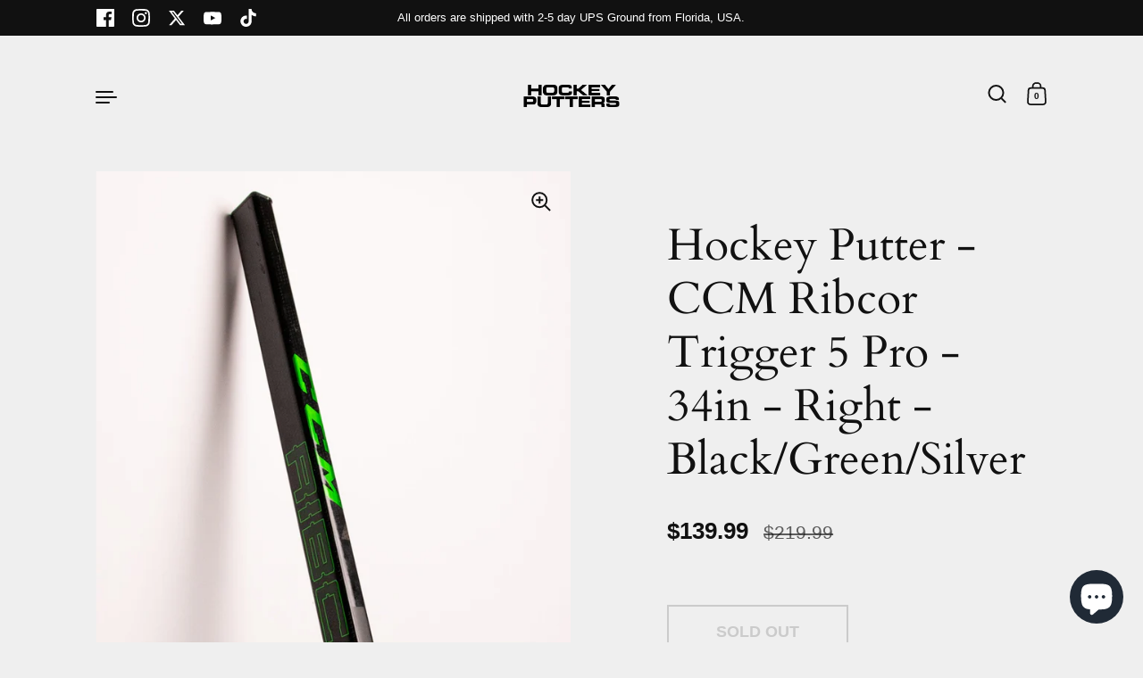

--- FILE ---
content_type: text/css
request_url: https://hockeyputters.com/cdn/shop/t/19/assets/section-announcement-bar.css?v=25824308530881044281763650776
body_size: -34
content:
.announcement-bar{display:grid;align-items:center;min-height:40px;grid-template-columns:27% 46% 27%}@media screen and (max-width: 1023px){.announcement-bar{grid-template-columns:1fr}}.announcement-bar__social-icons{padding-inline-end:20px}.announcement-bar__social-icons a .icon{width:20px;height:20px}.announcement-bar__localization-forms{padding-inline-start:20px}.announcement-bar__content{position:relative;display:flex;align-items:center;min-height:2.5rem;grid-template-columns:27% 46% 27%}@media screen and (max-width: 1023px){.announcement-bar__content{grid-template-columns:1fr}}.announcement-bar__content .announcement{width:100%;flex-shrink:0;text-align:center;scroll-snap-align:start;line-height:1.1;display:flex;align-items:center;justify-content:center;padding:5px 20px;cursor:default}@media screen and (min-width: 1365px){.announcement-bar__content .announcement{font-size:calc(13px / 18 * var(--base-body-size) + 0px);line-height:1.1}}@media screen and (min-width: 1023px) and (max-width: 1365px){.announcement-bar__content .announcement{font-size:calc(13px / 18 * var(--base-body-size) + 0px);line-height:1.1}}@media screen and (min-width: 599px) and (max-width: 1023px){.announcement-bar__content .announcement{font-size:calc(12px / 18 * var(--base-body-size) + 0px);line-height:1.1}}@media screen and (max-width: 599px){.announcement-bar__content .announcement{font-size:calc(11px / 18 * var(--base-body-size) + 0px);line-height:1.1}}.announcement-bar__content-nav{position:absolute;width:40px;height:40px;top:0;display:flex;align-items:center;justify-content:center;cursor:pointer}html[dir=rtl] .announcement-bar__content-nav--left{right:-20px}html[dir=ltr] .announcement-bar__content-nav--left,html[dir=rtl] .announcement-bar__content-nav--right{left:-20px}html[dir=ltr] .announcement-bar__content-nav--right{right:-20px}html[dir=rtl] .announcement-bar__content-nav{transform:scale(-1)}.announcement-bar__content-nav--disabled{opacity:.36;pointer-events:none}.announcement-bar__slider{overflow:-moz-scrollbars-none;-ms-overflow-style:none;scrollbar-width:none;-webkit-overflow-scrolling:touch;scroll-behavior:smooth;scroll-snap-type:x mandatory;overflow-x:auto;display:flex;width:100%;flex-shrink:0}.announcement-bar__slider::-webkit-scrollbar{width:0!important;height:0!important}.announcement-bar__localization-form{display:flex;justify-content:flex-end;align-items:center;padding-inline-start:20px}.announcement-bar__localization-form .localization-form{justify-content:flex-end}.announcement-bar__localization-form .regular-select-cover{border:none!important}@media screen and (max-width: 1023px){.announcement-bar__localization-form{display:none}}.announcement-bar .social-icons{margin-top:0}.announcement-bar .regular-select-inner .localization-form__country{display:none}.announcement-bar__social-icons .social-icons a svg{width:20px!important;height:20px!important}
/*# sourceMappingURL=/cdn/shop/t/19/assets/section-announcement-bar.css.map?v=25824308530881044281763650776 */


--- FILE ---
content_type: text/css
request_url: https://hockeyputters.com/cdn/shop/t/19/assets/component-product-item.css?v=149504945480407952201763650768
body_size: 1073
content:
@media screen and (min-width: 1365px){.product-item__title,.product-item__price,.product-item__variants{font-size:calc(18px / 18 * var(--base-body-size) + 0px);line-height:1.4}}@media screen and (min-width: 1023px) and (max-width: 1365px){.product-item__title,.product-item__price,.product-item__variants{font-size:calc(18px / 18 * var(--base-body-size) + 0px);line-height:1.4}}@media screen and (min-width: 599px) and (max-width: 1023px){.product-item__title,.product-item__price,.product-item__variants{font-size:calc(18px / 18 * var(--base-body-size) + 0px);line-height:1.4}}@media screen and (max-width: 599px){.product-item__title,.product-item__price,.product-item__variants{font-size:calc(16px / 18 * var(--base-body-size) + 0px);line-height:1.4}}.product-item{position:relative}.collection--asymmetrical .product-item{margin-bottom:var(--product-item-margin-asymmetrical)}.collection--regular .product-item{margin-bottom:var(--product-item-margin-regular)}.product-item__title,.product-item__price,.product-item__variants{overflow:hidden;display:block;font-family:var(--font-stack-body);font-weight:var(--font-weight-body);font-style:var(--font-style-body)}.product-item__title{margin-top:25px;margin-bottom:5px;font-weight:var(--font-weight-body-bold);line-height:1.5}.product-item__title span{background-image:linear-gradient(to right,var(--color-accent),var(--color-accent));background-size:0% 1px;background-repeat:no-repeat;display:inline;padding-bottom:3px;transition:all .15s linear}html[dir=rtl] .product-item__title span{background-position:right calc(1em + 5px)}html[dir=ltr] .product-item__title span{background-position:left calc(1em + 5px)}@media screen and (min-width: 1024px){.no-touchevents a:hover .product-item__title span,a:focus .product-item__title span{background-size:100% 1px;color:var(--color-accent)}}a.selected .product-item__title span{background-size:100% 1px;color:var(--color-accent)}a:focus .product-item__title span{color:var(--color-text)}.product-item__price>span:not(.unit-price){color:var(--color-sales-price);font-weight:var(--font-weight-body-bold);display:inline-block;margin-inline-end:15px}.product-item__price del{color:rgba(var(--color-text-rgb),.66)}.product-item__price .unit-price{margin-top:.5em;display:block;color:rgba(var(--color-text-rgb),.66)}.product-item>a{display:block}.product-item__feature{position:absolute;top:-3vh;font-size:16px;line-height:1}html[dir=rtl] .product-item__feature{right:0}html[dir=ltr] .product-item__feature{left:0}.product-item__feature .svg{width:20px;height:20px;position:relative;top:5px;margin-inline-end:10px}.product-item--zoom .product-item__image figure{transition:transform .3s cubic-bezier(0,.6,1,1),opacity .4s linear}.no-touchevents .product-item--zoom a:hover .product-item__image figure,.product-item--zoom a.focus .product-item__image figure{transform:scale(1.1);transition:transform .8s cubic-bezier(0,.6,1,1),opacity .4s linear}.product-item--move .product-item__image{transition:transform .2s cubic-bezier(0,.6,1,1)}.product-item--move .product-item__image figure{transition:opacity .4s linear}.no-touchevents .product-item--move a:hover .product-item__image,.product-item--move a.focus .product-item__image{transform:translateY(-10px)}.product-item__image{transition:all .15s linear;position:relative;overflow:hidden}.product-item__image>div{position:absolute;top:0;left:0;width:100%;height:100%;z-index:9;display:block!important;transform:translate(-20px);clip-path:polygon(0 0,0 0,0 100%,0% 100%);-webkit-clip-path:polygon(0 0,0 0,0 100%,0% 100%)}.product-item__image>div.active{animation:lazyanimation .5s linear forwards}.product-item__image>div figure{padding:0!important;height:100%!important}.product-item__image>div figure:after{background:none}.no-touchevents .product-item a:hover .product-item__title span,.product-item a.focus .product-item__title span{color:var(--color-accent)}.css-slider.dragging .product-item a .product-item__image figure{transform:none!important}.css-slider.dragging .product-item a .product-item__title span{color:var(--color-text)!important}.product-item__variants{margin-inline-start:-2px;overflow:visible}.product-item__variant{display:inline-block;margin-top:20px;padding:4px;cursor:pointer}.product-item__variant span{display:block;width:14px;height:14px;border-radius:100%;border:1px solid transparent;transition:all .2s linear;background-size:15px;background-repeat:no-repeat;background-position:center}.product-item__variant span[style*=white],.product-item__variant span[style*=blanc]{border:1px solid rgba(var(--color-text-rgb),.12)}.product-item__variant.active{pointer-events:none}.product-item__variant.active span{transform:scale(1.2)}.no-touchevents .product-item__variant:hover span{transform:scale(1.1)}.product-item.null{pointer-events:none}@media screen and (min-width: 1024px){.product-item.null .quick-add-to-cart{transform:translateY(0);opacity:1}}.no-touchevents .product-item__link:hover .product-item__image--show-secondary figure:first-child{opacity:0}.product-item__image figure:last-of-type:not(:first-child){position:absolute;top:0;left:0;width:100%;height:100%;opacity:0}.no-touchevents .product-item__link:hover .product-item__image figure:last-of-type:not(:first-child){opacity:1}.product-item__image figure:last-of-type:not(:first-child) img{animation:none!important;transform:none!important;clip-path:none!important;-webkit-clip-path:none!important;opacity:0}.product-item__image figure:last-of-type:not(:first-child) img.lazyloaded{opacity:1}.product-badge{text-transform:uppercase;position:absolute;top:-1.5em;display:flex;align-items:center}.product-badge.badge{top:-2.25em;text-transform:none;width:100%}.product-badge.badge .product-badge__icon{margin-inline-end:7px;position:relative;top:-1px;flex-shrink:0;width:20px;height:20px;width:clamp(20px,1.8em,24px);height:clamp(20px,1.8em,24px)}.product-badge.badge .product-badge__icon img{width:100%;height:100%}.product-badge.badge .product-badge__title{width:100%;white-space:nowrap;overflow:hidden;text-overflow:ellipsis}.product-badge.sold{color:rgba(var(--color-text-rgb),.66);font-weight:var(--font-weight-body-bold)}.product-item__reviews{display:flex;align-items:center;margin-top:15px}.product-item__reviews .rating-icon{display:inline-block!important;transform:scale(.8);margin-inline-end:.25em;position:relative;top:0;width:1.3em;height:1.3em}html[dir=rtl] .product-item__reviews .rating-icon{right:-3px}html[dir=ltr] .product-item__reviews .rating-icon{left:-3px}.product-item__reviews .rating-icon path{fill:var(--color-text)}.product-item__reviews .stamped-product-reviews-badge{margin-top:-6px}.product-item__reviews .stamped-badge-caption{font-size:14px;padding-left:5px}@media screen and (max-width: 599px){.product-item__reviews .stamped-badge-caption{display:none}}.product-item__reviews .yotpo a,.product-item__reviews .yotpo a:hover{color:var(--color-text)!important;margin-left:8px}.product-item__reviews .yotpo .standalone-bottomline.star-clickable,.product-item__reviews .yotpo .standalone-bottomline .star-clickable{pointer-events:none}.product-item__reviews .yotpo .yotpo-bottomline .yotpo-icon-star,.product-item__reviews .yotpo .yotpo-bottomline .yotpo-icon-half-star,.product-item__reviews .yotpo .yotpo-bottomline .yotpo-icon-empty-star{color:var(--color-text)}.product-item__reviews .alireviews-review-star-rating *{cursor:default!important}.star-rating{font-size:0;width:100%;height:1rem;display:grid;grid-template-columns:max-content auto;align-items:center;gap:.625rem}.star-rating__stars{background-repeat:repeat-x;font-size:0;display:inline-block;text-align:left}html[dir=rtl] .star-rating__stars{transform:scaleX(-1)}.star-rating__stars-active{display:inline-block;font-size:0;height:.875rem;background-repeat:repeat-x}html[dir=rtl] .star-rating__caption{text-align:right}html[dir=ltr] .star-rating__caption{text-align:left}.quick-add-to-cart{position:absolute;bottom:0;width:100%;z-index:99}html[dir=rtl] .quick-add-to-cart{left:0}html[dir=ltr] .quick-add-to-cart{right:0}@media screen and (min-width: 1024px){.quick-add-to-cart{transform:translateY(100%);opacity:0;transition:transform .2s ease-in-out,opacity .2s ease-in-out}.no-touchevents .product-item__link:hover .quick-add-to-cart{transform:translateY(0);opacity:1}}.quick-add-to-cart .button{height:50px;padding-left:15px;padding-right:15px}.quick-add-to-cart .button.working{opacity:.36;pointer-events:none}@media screen and (max-width: 1023px){.quick-add-to-cart{width:45px}.quick-add-to-cart .button{width:45px;height:45px;display:flex;align-items:center;justify-content:center}.quick-add-to-cart .button svg{width:24px;height:24px}}
/*# sourceMappingURL=/cdn/shop/t/19/assets/component-product-item.css.map?v=149504945480407952201763650768 */


--- FILE ---
content_type: text/css
request_url: https://hockeyputters.com/cdn/shop/t/19/assets/section-footer.css?v=11438292436040650311763650779
body_size: 119
content:
@charset "UTF-8";@media screen and (min-width: 1365px){.footer-item__title{font-size:calc(14px / 18 * var(--base-body-size) + 0px);line-height:1.1}}@media screen and (min-width: 1023px) and (max-width: 1365px){.footer-item__title{font-size:calc(14px / 18 * var(--base-body-size) + 0px);line-height:1.1}}@media screen and (min-width: 599px) and (max-width: 1023px){.footer-item__title{font-size:calc(14px / 18 * var(--base-body-size) + 0px);line-height:1.1}}@media screen and (max-width: 599px){.footer-item__title{font-size:calc(12px / 18 * var(--base-body-size) + 0px);line-height:1.1}}.main-footer{display:flex;flex-direction:row;flex-wrap:wrap;justify-content:space-between;position:relative}.main-footer:after{position:absolute;top:0;left:calc(var(--grid-width) / 12 * -1);width:calc(100% + var(--grid-width) / 12 * 2);z-index:-1;content:"";height:100%}@media screen and (max-width: 1023px){.main-footer:after{left:calc(var(--grid-padding) * -1);width:calc(100% + (var(--grid-padding)))}}.main-footer>footer{margin-top:0}.footer-item{margin-bottom:calc(var(--section-margin) / 3)}.footer-item .regular-select-inner{background-image:none!important}.footer-item .regular-select-inner:after{content:"\27a4";transform:rotate(90deg);display:inline-block;font-family:Arial,sans-serif;right:12px;position:absolute;font-size:10px;top:17px}.footer-item__title{font-family:var(--font-stack-body);font-weight:var(--font-weight-body);font-style:var(--font-style-body);text-transform:uppercase;color:rgba(var(--color-text-rgb),.66);margin-bottom:3em}.footer-item--text .rte{margin-bottom:0}@media screen and (min-width: 1365px){.footer-item--text .rte{font-size:calc(36px / 18 * var(--base-body-size) + 0px);line-height:1.28}}@media screen and (min-width: 1023px) and (max-width: 1365px){.footer-item--text .rte{font-size:calc(36px / 18 * var(--base-body-size) + 0px);line-height:1.28}}@media screen and (min-width: 599px) and (max-width: 1023px){.footer-item--text .rte{font-size:calc(28px / 18 * var(--base-body-size) + 0px);line-height:1.28}}@media screen and (max-width: 599px){.footer-item--text .rte{font-size:calc(28px / 18 * var(--base-body-size) + 0px);line-height:1.28}}.footer-item--menus{display:flex}html[dir=rtl] .footer-item--menus>div{padding-left:2em}html[dir=ltr] .footer-item--menus>div{padding-right:2em}.footer-item--menus .footer-links{margin-bottom:-.75em;line-height:1.2}.footer-item--menus .footer-links>span{display:block;margin:.75em 0}.footer-item--info{align-self:flex-end}.footer-item--info .footer-icons{margin-bottom:1em;display:flex;gap:4px;align-items:center}.footer-item--info .footer-icons img{border-radius:2px;width:36px;height:auto}.footer-item--copyright{width:100%}@media screen and (max-width: 1023px){.footer-item__title{margin-bottom:2em}}@media screen and (max-width: 599px){.footer-item--menus{flex-direction:column}.footer-item--menus>div:last-child:not(:first-child){margin-inline-start:0;margin-top:calc(var(--section-margin) / 3)}}.footer-links-body{background-image:linear-gradient(to right,var(--color-accent),var(--color-accent));background-size:0% 1px;background-repeat:no-repeat;display:inline;padding-bottom:3px;transition:all .15s linear;background-position:0 calc(1em + 3px)}html[dir=rtl] .footer-links-body{background-position:right calc(1em + 4px)}html[dir=ltr] .footer-links-body{background-position:left calc(1em + 4px)}@media screen and (min-width: 1024px){.no-touchevents a:hover .footer-links-body,a:focus .footer-links-body{background-size:100% 1px;color:var(--color-accent)}}a.selected .footer-links-body{background-size:100% 1px;color:var(--color-accent)}@media screen and (max-width: 1023px){.footer-links-body{border-bottom:1px solid;padding-bottom:1px}}.no-touchevents .footer-copyright a:hover,.no-touchevents .footer-copyright a:focus{color:var(--color-accent)}
/*# sourceMappingURL=/cdn/shop/t/19/assets/section-footer.css.map?v=11438292436040650311763650779 */
